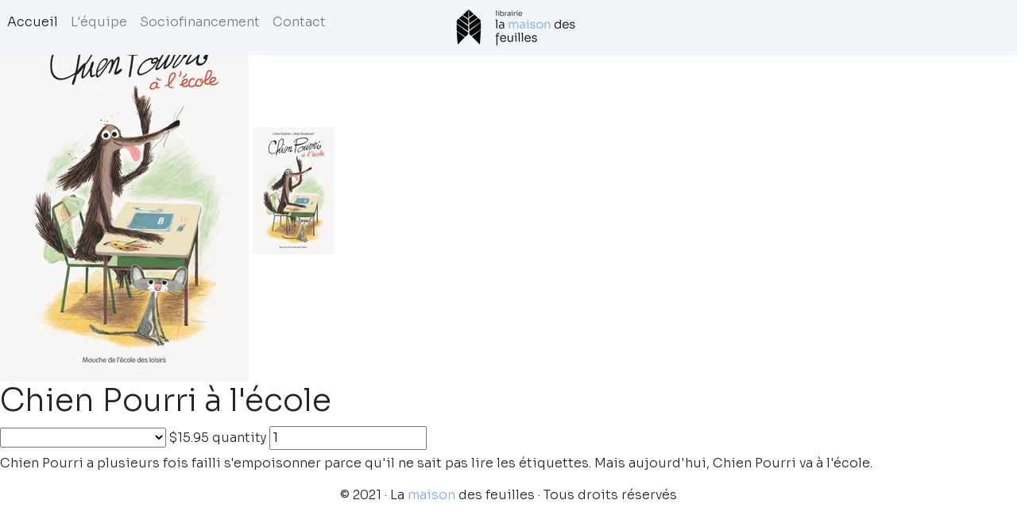

--- FILE ---
content_type: text/css
request_url: https://maisondesfeuilles.ca/cdn/shop/t/11/assets/application.css?v=56563155992356619411617281806
body_size: 66
content:
/** Shopify CDN: Minification failed

Line 9:0 Comments in CSS use "/* ... */" instead of "//"
Line 10:0 Comments in CSS use "/* ... */" instead of "//"
Line 110:23 Comments in CSS use "/* ... */" instead of "//"
Line 164:19 Expected ":"

**/
// Put your styles in this file.
// Note: "@import" rules aren’t supported.






html {
  font-family: 'Sora', sans-serif;
  scroll-behavior: smooth !important;
}

body {
  font-family: 'Sora', sans-serif;
}

h5 {
  font-style: normal;
  font-weight: normal;
  font-size: 20px;
  line-height: 32px;
}

.secondary {
  color: #7CA7FF;
}

.tertiary {
  color: #5F6571;
}

.btn-secondary {
  border-bottom-color: #7CA7FF;
  border-left-color: #7CA7FF;
  border-right-color: #7CA7FF;
  border-top-color: #7CA7FF;
  background-color: #7CA7FF;
}

.btn-secondary:active, .btn-secondary:hover, .btn-secondary:focus {
  border-bottom-color: #7CA7FF !important;
  border-left-color: #7CA7FF !important;
  border-right-color: #7CA7FF !important;
  border-top-color: #7CA7FF !important;
  background-color: #7CA7FF !important;
}

.navbar {
  background-color: #F2F5F9;
}

.menu-logo img {
  margin-bottom: -20px;
  margin-top: -20px;
}

footer p {
  color: #5F6571;
}

footer > div > div {
  max-width: 600px;
}

footer .contact-details {
  font-size: 16px;
  line-height: 24px;
  margin-left: auto;
  margin-right: auto;
  text-align: center;
}

@media (min-width:992px) {
  footer .contact-details {
    margin-left: 0px;
    text-align: left;
  }
}

footer .mailing-list {
  margin-left: auto;
  margin-right: auto;
  text-align: center;
}

@media (min-width:992px) {
  footer .mailing-list {
    margin-right: 0px;
    max-width: 400px;
    text-align: right;
  }
}

footer .mailing-list p {
  font-size: 12px;
  line-height: 15px;
}

footer .google-maps {
  position: relative;
  padding-bottom: 50%; // This is the aspect ratio
  height: 0;
  overflow: hidden;
}

footer .google-maps iframe {
  position: absolute;
  top: 0;
  left: 0;
  width: 100% !important;
  height: 100% !important;
}

#equipe::before, #sociofinancement::before, #contact::before {
  content: "";
  display: block;
  height: 69px; /* fixed header height*/
  margin: -69px 0 0; /* negative fixed header height */
}

.team-member {
  max-width: 500px;
}

.team-member ul {
  padding-left:20px;
}

.carousel-control-next-icon {
  background-image: url("data:image/svg+xml,%3csvg xmlns='http://www.w3.org/2000/svg' fill='black' width='8' height='8' viewBox='0 0 8 8'%3e%3cpath d='M2.75 0l-1.5 1.5L3.75 4l-2.5 2.5L2.75 8l4-4-4-4z'/%3e%3c/svg%3e");
}

.carousel-control-prev-icon {
    background-image: url("data:image/svg+xml,%3csvg xmlns='http://www.w3.org/2000/svg' fill='black' width='8' height='8' viewBox='0 0 8 8'%3e%3cpath d='M5.25 0l-4 4 4 4 1.5-1.5L4.25 4l2.5-2.5L5.25 0z'/%3e%3c/svg%3e");
}

.carousel-indicators li {
  background-color: #5a5a5a;
}

.carousel-caption {
  color: #5a5a5a;
}

.carousel-caption h4 {
  font-family: Sora;
  font-style: normal;
  font-weight: bold;
  font-size: 12px;
  line-height: 15px;
  letter-spacing: 0.235em;
}

.carousel-caption p {
  font-size: 30px;a
  line-height: 107.5%;
}

.carousel-item {
  background-position: top left, right top;
  background-repeat: repeat, no-repeat;
  height: 400px;
}

.carousel-item img {
  display: block;
  margin-left: auto;
}

.crowdfounding .blockquote {
  font-size: 1rem;
}

--- FILE ---
content_type: text/javascript
request_url: https://maisondesfeuilles.ca/cdn/shop/t/11/assets/application.js?v=41227355240268223361617286682
body_size: -553
content:
// Put your application javascript here
$("header nav .nav-link").click(function($event) {
  $("header nav .nav-link").removeClass("active");
    $($event.target).addClass("active");
  $()
});